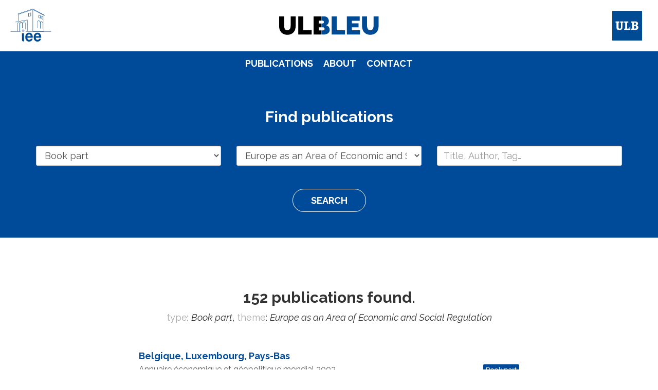

--- FILE ---
content_type: text/html; charset=UTF-8
request_url: https://ulbleu.iee-ulb.eu/publications?theme=2&type=bookPart&page=4
body_size: 3543
content:
<!doctype html>
<html lang="en">

<head>

    <meta charset="utf-8">
    <meta http-equiv="X-UA-Compatible" content="IE=edge">
    <meta name="viewport" content="width=device-width, initial-scale=1">
    <title>Publications – ULBLEU</title>
    <meta name="description" content="">
    <meta name="keywords" content="">

    <meta property="og:site_name" content="ULBLEU">
    <meta property="og:title" content="Publications">
    <meta property="og:description" content="">
    <meta property="og:type" content="website">
    <meta property="og:url" content="https://ulbleu.iee-ulb.eu/publications?page=4&amp;theme=2&amp;type=bookPart">
    <meta property="og:image" content="">

    <meta name="theme-color" content="#ffffff">

    <link href="https://fonts.googleapis.com/css?family=Raleway:400,400i,700" rel="stylesheet">
    <link href="/css/public.css?id=37dddbcae1b9c819590d" rel="stylesheet">

    <link rel="apple-touch-icon" sizes="180x180" href="/apple-touch-icon.png">
    <link rel="icon" type="image/png" sizes="32x32" href="/favicon-32x32.png">
    <link rel="icon" type="image/png" sizes="16x16" href="/favicon-16x16.png">
    <link rel="manifest" href="/manifest.json">
    <link rel="mask-icon" href="/safari-pinned-tab.svg" color="#004d99">

    
    
    
    <script>
        (function(i,s,o,g,r,a,m){i['GoogleAnalyticsObject']=r;i[r]=i[r]||function(){
        (i[r].q=i[r].q||[]).push(arguments)},i[r].l=1*new Date();a=s.createElement(o),
        m=s.getElementsByTagName(o)[0];a.async=1;a.src=g;m.parentNode.insertBefore(a,m)
        })(window,document,'script','//www.google-analytics.com/analytics.js','ga');
        ga('create', 'UA-22052703-3', 'auto');
        ga('send', 'pageview');
    </script>

    
</head>

<body class="body-en body-publications body-publications-index body-page body-page-4 ">

    
        <a href="#main" class="skip-to-content">Skip to content</a>
    
    
    <div class="site-container" id="main" role="main">


        
                <header class="site-header">
            <a href="http://www.iee-ulb.eu" target="_blank" rel="noopener noreferrer"><img class="site-header-logo site-header-logo-iee" src="https://ulbleu.iee-ulb.eu/img/logo-iee.svg" alt="Institut d’études européennes de l’Université Libre de Bruxelles" width="80" height="80"></a>
            <div class="site-title">
    <a href="https://ulbleu.iee-ulb.eu">
                    <img class="logo" src="https://ulbleu.iee-ulb.eu/storage/settings/logo-ulbleu.svg" alt="ULBLEU" width="300">
            </a>
</div>
            <a href="https://www.ulb.be" target="_blank" rel="noopener noreferrer"><img class="site-header-logo site-header-logo-ulb" src="https://ulbleu.iee-ulb.eu/img/logo-ulb.svg" alt="ULB" width="80" height="80"></a>
        </header>
        <nav class="site-nav" id="site-nav">
            <ul class="menu-main-list " role="menu">
                    <li class="menu-main-item menu-main-item-1 active" id="menuitem_1" role="menuitem">
    <a class="menu-main-link " href="https://ulbleu.iee-ulb.eu/publications"  >
                Publications
            </a>
    </li>
                    <li class="menu-main-item menu-main-item-7 " id="menuitem_7" role="menuitem">
    <a class="menu-main-link " href="https://ulbleu.iee-ulb.eu/about"  >
                About
            </a>
    </li>
                    <li class="menu-main-item menu-main-item-2 " id="menuitem_2" role="menuitem">
    <a class="menu-main-link " href="https://ulbleu.iee-ulb.eu/contact"  >
                Contact
            </a>
    </li>
            </ul>
    
        </nav>
        
        
        
    <div class="bg-blue" id="search">
        <div class="container">
            <div class="search-form-container">
    <h3 class="search-form-title">Find publications</h3>
    <form method="GET" action="https://ulbleu.iee-ulb.eu/publications" class="search-form">
    <div class="search-form-fields">
        <div class="col-sm-4"><div class="form-group"><label class="control-label sr-only" for="type">Type</label><select name="type" id="type" class="form-control"><option value="0" selected>Select a type</option><option value="article">Article</option><option value="book">Book</option><option value="bookPart" selected>Book part</option><option value="bookReview">Book review</option><option value="broadcast">Broadcast</option><option value="conferenceContribution">Conference contribution</option><option value="conferencePaper">Conference paper</option><option value="conferencePoster">Conference poster</option><option value="conferenceProceedings">Conference proceedings</option><option value="contributionToPeriodical">Contribution to periodical</option><option value="course">Course</option><option value="doctoralThesis">Doctoral thesis</option><option value="masterThesis">Master thesis</option><option value="other">Other</option><option value="report">Report</option><option value="reportPart">Report part</option><option value="video">Video</option><option value="workingPaper">Working paper</option></select></div></div>
        <div class="col-sm-4"><div class="form-group"><label class="control-label sr-only" for="theme">Theme</label><select name="theme" id="theme" class="form-control"><option value="0">Select a research theme</option><option value="1">Europe as an Area of Freedom, Security and Justice</option><option value="2" selected>Europe as an Area of Economic and Social Regulation</option><option value="3">Europe as a Community of Norms and Values</option><option value="4">Europe in the World</option></select></div></div>
        <div class="col-sm-4"><div class="form-group"><label class="control-label sr-only" for="search">String</label><input type="text" name="search" id="search" class="form-control" placeholder="Title, Author, Tag…" value=""></div></div>
    </div>
    <div class="search-form-actions">
        <button class="btn btn-primary btn-lg search-form-actions-button" type="submit">Search</button>
    </div>

    </form>
</div>
        </div>
    </div>

    <main class="page-content">

        

        <div class="publications-header">

            <h1 class="publications-title">152 publications found.</h1>

                        <ul class="publications-search-criterias">
                                <li class="publications-search-criterias-item"><span class="text-muted">type</span>: <em>Book part</em></li>
                                <li class="publications-search-criterias-item"><span class="text-muted">theme</span>: <em>Europe as an Area of Economic and Social Regulation</em></li>
                            </ul>
            
        </div>

        <ul class="publications-list">
        <li class="publications-item">
    <a class="publications-item-link" href="https://ulbleu.iee-ulb.eu/publications/1039" title="Belgique, Luxembourg, Pays-Bas">
        <span class="publications-item-title">Belgique, Luxembourg, Pays-Bas</span>
        <small class="publications-item-subtitle">Annuaire économique et géopolitique mondial 2002</small>
    </a>
    <a href="https://ulbleu.iee-ulb.eu/publications?theme=2&amp;type=bookPart" class="publications-item-type">Book part</a>
</li>
        <li class="publications-item">
    <a class="publications-item-link" href="https://ulbleu.iee-ulb.eu/publications/1042" title="La notion de parti alternatif">
        <span class="publications-item-title">La notion de parti alternatif</span>
        <small class="publications-item-subtitle">une comparaison France, Belgique, Allemagne</small>
    </a>
    <a href="https://ulbleu.iee-ulb.eu/publications?theme=2&amp;type=bookPart" class="publications-item-type">Book part</a>
</li>
        <li class="publications-item">
    <a class="publications-item-link" href="https://ulbleu.iee-ulb.eu/publications/1057" title="Giving foreigners the vote">
        <span class="publications-item-title">Giving foreigners the vote</span>
        <small class="publications-item-subtitle">ethnocentrism in Dutch and Belgian political debates</small>
    </a>
    <a href="https://ulbleu.iee-ulb.eu/publications?theme=2&amp;type=bookPart" class="publications-item-type">Book part</a>
</li>
        <li class="publications-item">
    <a class="publications-item-link" href="https://ulbleu.iee-ulb.eu/publications/1060" title="Vers un changement du mode de scrutin ?">
        <span class="publications-item-title">Vers un changement du mode de scrutin ?</span>
        <small class="publications-item-subtitle"></small>
    </a>
    <a href="https://ulbleu.iee-ulb.eu/publications?theme=2&amp;type=bookPart" class="publications-item-type">Book part</a>
</li>
        <li class="publications-item">
    <a class="publications-item-link" href="https://ulbleu.iee-ulb.eu/publications/1063" title="Benelux">
        <span class="publications-item-title">Benelux</span>
        <small class="publications-item-subtitle">Belgique, Luxembourg, Pays-Bas</small>
    </a>
    <a href="https://ulbleu.iee-ulb.eu/publications?theme=2&amp;type=bookPart" class="publications-item-type">Book part</a>
</li>
        <li class="publications-item">
    <a class="publications-item-link" href="https://ulbleu.iee-ulb.eu/publications/1067" title="Les modes de scrutin en Europe centrale et orientale">
        <span class="publications-item-title">Les modes de scrutin en Europe centrale et orientale</span>
        <small class="publications-item-subtitle"></small>
    </a>
    <a href="https://ulbleu.iee-ulb.eu/publications?theme=2&amp;type=bookPart" class="publications-item-type">Book part</a>
</li>
        <li class="publications-item">
    <a class="publications-item-link" href="https://ulbleu.iee-ulb.eu/publications/1081" title="Les divergences de visions partisanes sur le rôle du Parlement européen">
        <span class="publications-item-title">Les divergences de visions partisanes sur le rôle du Parlement européen</span>
        <small class="publications-item-subtitle">Stratégies et pouvoirs d'une assemblée transnationale</small>
    </a>
    <a href="https://ulbleu.iee-ulb.eu/publications?theme=2&amp;type=bookPart" class="publications-item-type">Book part</a>
</li>
        <li class="publications-item">
    <a class="publications-item-link" href="https://ulbleu.iee-ulb.eu/publications/1088" title="L&#039;appel de Leo Collard et ses suites (1969-1976)">
        <span class="publications-item-title">L'appel de Leo Collard et ses suites (1969-1976)</span>
        <small class="publications-item-subtitle">L'accueil mitigé des socialistes</small>
    </a>
    <a href="https://ulbleu.iee-ulb.eu/publications?theme=2&amp;type=bookPart" class="publications-item-type">Book part</a>
</li>
        <li class="publications-item">
    <a class="publications-item-link" href="https://ulbleu.iee-ulb.eu/publications/1090" title="Les fédérations européennes de partis">
        <span class="publications-item-title">Les fédérations européennes de partis</span>
        <small class="publications-item-subtitle">des partis dans le processus décisionnel européen ?</small>
    </a>
    <a href="https://ulbleu.iee-ulb.eu/publications?theme=2&amp;type=bookPart" class="publications-item-type">Book part</a>
</li>
        <li class="publications-item">
    <a class="publications-item-link" href="https://ulbleu.iee-ulb.eu/publications/730" title="La réforme des procédures financières au sein de l&#039;Union européenne">
        <span class="publications-item-title">La réforme des procédures financières au sein de l'Union européenne</span>
        <small class="publications-item-subtitle">vers une constitutionnalisation de l'Union européenne ?</small>
    </a>
    <a href="https://ulbleu.iee-ulb.eu/publications?theme=2&amp;type=bookPart" class="publications-item-type">Book part</a>
</li>
        <li class="publications-item">
    <a class="publications-item-link" href="https://ulbleu.iee-ulb.eu/publications/631" title="Quelle influence de la crise financière sur la politique de contrôle des aides d&#039;Etat ?">
        <span class="publications-item-title">Quelle influence de la crise financière sur la politique de contrôle des aides d'Etat ?</span>
        <small class="publications-item-subtitle">Mélanges en l’honneur de Philippe Manin</small>
    </a>
    <a href="https://ulbleu.iee-ulb.eu/publications?theme=2&amp;type=bookPart" class="publications-item-type">Book part</a>
</li>
        <li class="publications-item">
    <a class="publications-item-link" href="https://ulbleu.iee-ulb.eu/publications/640" title="&quot;European Stories. An Introduction&quot;">
        <span class="publications-item-title">"European Stories. An Introduction"</span>
        <small class="publications-item-subtitle"></small>
    </a>
    <a href="https://ulbleu.iee-ulb.eu/publications?theme=2&amp;type=bookPart" class="publications-item-type">Book part</a>
</li>
        <li class="publications-item">
    <a class="publications-item-link" href="https://ulbleu.iee-ulb.eu/publications/378" title="Le recours en annulation introduits par les particuliers devant la Cour de justice de l’Union européenne">
        <span class="publications-item-title">Le recours en annulation introduits par les particuliers devant la Cour de justice de l’Union européenne</span>
        <small class="publications-item-subtitle">une protection juridictionnelle effective ?</small>
    </a>
    <a href="https://ulbleu.iee-ulb.eu/publications?theme=2&amp;type=bookPart" class="publications-item-type">Book part</a>
</li>
        <li class="publications-item">
    <a class="publications-item-link" href="https://ulbleu.iee-ulb.eu/publications/568" title="Les glissements du paradigme communautaire">
        <span class="publications-item-title">Les glissements du paradigme communautaire</span>
        <small class="publications-item-subtitle">un marché libre ou efficace ?</small>
    </a>
    <a href="https://ulbleu.iee-ulb.eu/publications?theme=2&amp;type=bookPart" class="publications-item-type">Book part</a>
</li>
        <li class="publications-item">
    <a class="publications-item-link" href="https://ulbleu.iee-ulb.eu/publications/482" title="Still in search of Europeanization: from limited to structural change?">
        <span class="publications-item-title">Still in search of Europeanization: from limited to structural change?</span>
        <small class="publications-item-subtitle"></small>
    </a>
    <a href="https://ulbleu.iee-ulb.eu/publications?theme=2&amp;type=bookPart" class="publications-item-type">Book part</a>
</li>
    </ul>

        <ul class="pagination">
        
                    <li><a href="https://ulbleu.iee-ulb.eu/publications?query=&amp;theme=2&amp;type=bookPart&amp;page=3" rel="prev">&laquo;</a></li>
        
        
                    
            
            
                                                                        <li><a href="https://ulbleu.iee-ulb.eu/publications?query=&amp;theme=2&amp;type=bookPart&amp;page=1">1</a></li>
                                                                                <li><a href="https://ulbleu.iee-ulb.eu/publications?query=&amp;theme=2&amp;type=bookPart&amp;page=2">2</a></li>
                                                                                <li><a href="https://ulbleu.iee-ulb.eu/publications?query=&amp;theme=2&amp;type=bookPart&amp;page=3">3</a></li>
                                                                                <li class="active"><span>4</span></li>
                                                                                <li><a href="https://ulbleu.iee-ulb.eu/publications?query=&amp;theme=2&amp;type=bookPart&amp;page=5">5</a></li>
                                                                                <li><a href="https://ulbleu.iee-ulb.eu/publications?query=&amp;theme=2&amp;type=bookPart&amp;page=6">6</a></li>
                                                                                <li><a href="https://ulbleu.iee-ulb.eu/publications?query=&amp;theme=2&amp;type=bookPart&amp;page=7">7</a></li>
                                                                                <li><a href="https://ulbleu.iee-ulb.eu/publications?query=&amp;theme=2&amp;type=bookPart&amp;page=8">8</a></li>
                                                                                <li><a href="https://ulbleu.iee-ulb.eu/publications?query=&amp;theme=2&amp;type=bookPart&amp;page=9">9</a></li>
                                                                                <li><a href="https://ulbleu.iee-ulb.eu/publications?query=&amp;theme=2&amp;type=bookPart&amp;page=10">10</a></li>
                                                                                <li><a href="https://ulbleu.iee-ulb.eu/publications?query=&amp;theme=2&amp;type=bookPart&amp;page=11">11</a></li>
                                                        
        
                    <li><a href="https://ulbleu.iee-ulb.eu/publications?query=&amp;theme=2&amp;type=bookPart&amp;page=5" rel="next">&raquo;</a></li>
            </ul>


    </main>


    </div>

        <footer class="footer">
        <div class="footer-bottom">
            <div class="footer-bottom-container">
                <nav class="footer-bottom-nav">
                    <ul class="menu-footer-list " role="menu">
                    <li class="menu-footer-item menu-footer-item-3 " id="menuitem_3" role="menuitem">
    <a class="menu-footer-link " href="https://ulbleu.iee-ulb.eu/contact"  >
                Contact
            </a>
    </li>
            </ul>
    
                </nav>
                <p>
                    Copyright 2026 – <a href="https://iee-ulb.eu" target="_blank" rel="noopener noreferrer">Institut d’études européennes</a>. Tous droits réservés.<br>
                    <span class="typi">Design &amp; development by <a href="https://www.typi.be" target="_blank" rel="noopener noreferrer">Typi Design</a></span>
                </p>
            </div>
        </div>
        <div class="footer-eu">
            <p class="footer-eu-content"><img src="https://ulbleu.iee-ulb.eu/img/eu-flag.svg" alt=""> With the support of the Erasmus+ - Jean Monnet - Centres of Excellence programme of the European Union. <br>The European Commission support for the production of this publication does not constitute an endorsement of the contents which reflects the views only of the authors, and the Commission cannot be held responsi­ble for any use which may be made of the information contained therein.</p>
        </div>
    </footer>
    
    <script src="/js/public.js?id=1a28f25b0083ea4975ef"></script>
    
    
</body>

</html>


--- FILE ---
content_type: image/svg+xml
request_url: https://ulbleu.iee-ulb.eu/img/eu-flag.svg
body_size: 794
content:
<svg xmlns="http://www.w3.org/2000/svg" width="100" height="67" viewBox="0 0 100 67">
  <g fill="none" fill-rule="evenodd">
    <polygon fill="#174489" points="0 66.78 99.974 66.78 99.974 .154 0 .154"/>
    <polyline fill="#FFF101" points="49.925 7.572 50.749 10.144 53.442 10.133 51.253 11.709 52.099 14.269 49.925 12.675 47.747 14.271 48.593 11.709 46.4 10.133 49.099 10.144 49.925 7.572"/>
    <polyline fill="#FFF101" points="49.925 52.029 50.749 54.6 53.442 54.587 51.253 56.166 52.099 58.728 49.925 57.132 47.747 58.728 48.593 56.166 46.4 54.587 49.099 54.6 49.925 52.029"/>
    <polyline fill="#FFF101" points="38.868 10.53 39.69 13.099 42.387 13.088 40.197 14.663 41.041 17.227 38.868 15.631 36.691 17.229 37.534 14.663 35.346 13.088 38.043 13.099 38.868 10.53"/>
    <polyline fill="#FFF101" points="30.724 18.686 31.548 21.257 34.249 21.244 32.055 22.823 32.903 25.382 30.724 23.789 28.55 25.385 29.393 22.823 27.205 21.244 29.901 21.257 30.724 18.686"/>
    <polyline fill="#FFF101" points="27.723 29.773 28.546 32.344 31.243 32.332 29.052 33.906 29.9 36.468 27.723 34.876 25.548 36.468 26.393 33.908 24.202 32.332 26.901 32.344 27.723 29.773"/>
    <polyline fill="#FFF101" points="30.694 40.861 31.516 43.434 34.216 43.422 32.028 44.998 32.872 47.562 30.694 45.965 28.517 47.562 29.363 44.998 27.175 43.424 29.872 43.434 30.694 40.861"/>
    <polyline fill="#FFF101" points="38.868 49.018 39.69 51.588 42.387 51.576 40.197 53.152 41.041 55.718 38.868 54.12 36.691 55.718 37.534 53.152 35.346 51.576 38.043 51.588 38.868 49.018"/>
    <polyline fill="#FFF101" points="60.989 10.53 60.169 13.099 57.469 13.088 59.659 14.663 58.811 17.227 60.989 15.631 63.168 17.229 62.322 14.663 64.512 13.088 61.815 13.099 60.989 10.53"/>
    <polyline fill="#FFF101" points="69.132 18.686 68.309 21.257 65.612 21.244 67.802 22.823 66.957 25.382 69.132 23.789 71.307 25.385 70.463 22.823 72.653 21.244 69.953 21.257 69.132 18.686"/>
    <polyline fill="#FFF101" points="72.133 29.773 71.312 32.344 68.61 32.332 70.802 33.906 69.956 36.468 72.133 34.876 74.311 36.468 73.466 33.908 75.655 32.332 72.956 32.344 72.133 29.773"/>
    <polyline fill="#FFF101" points="69.161 40.861 68.338 43.434 65.641 43.422 67.832 44.998 66.99 47.562 69.161 45.965 71.338 47.562 70.494 44.998 72.683 43.424 69.985 43.434 69.161 40.861"/>
    <polyline fill="#FFF101" points="60.989 49.018 60.169 51.588 57.469 51.576 59.659 53.152 58.811 55.718 60.989 54.12 63.168 55.718 62.322 53.152 64.512 51.576 61.815 51.588 60.989 49.018"/>
  </g>
</svg>


--- FILE ---
content_type: image/svg+xml
request_url: https://ulbleu.iee-ulb.eu/img/logo-iee.svg
body_size: 2679
content:
<svg xmlns="http://www.w3.org/2000/svg" width="80" height="80" viewBox="0 0 80 80">
  <g fill="none" fill-rule="evenodd">
    <polygon fill="#004A93" points="33.455 51.047 32.782 51.047 32.782 29.219 10.039 33.392 9.917 32.73 33.455 28.412"/>
    <polygon fill="#004A93" points="65.795 51.383 43.873 51.383 43.873 50.711 65.122 50.711 65.122 20.332 43.841 9.118 16.15 17.996 16.15 30.939 15.477 30.939 15.477 17.505 43.905 8.391 65.795 19.926"/>
    <polygon fill="#004A93" points="43.906 7 14.18 16.905 14.393 17.543 43.841 7.731 67.133 20.424 67.455 19.834"/>
    <path fill="#004A93" d="M35.7645623 16.4542963L35.7645623 21.4963227 39.5396041 20.6051413 39.5396041 15.3887257 35.7645623 16.4542963zM35.0919636 22.346331L35.0919636 15.9451179 40.2123618 14.4999288 40.2123618 21.1375291 35.0919636 22.346331zM56.019322 24.2962632L58.0401386 25.0834787 58.0401386 20.7690544 56.019322 19.8134905 56.019322 24.2962632zM58.7128963 26.0673392L55.3465643 24.7563201 55.3465643 18.7510993 58.7128963 20.3430169 58.7128963 26.0673392zM61.4183773 26.397868L62.9703937 27.0024279 62.9703937 23.062217 61.4183773 22.3412917 61.4183773 26.397868zM63.6431514 27.9866062L60.7456197 26.8577659 60.7456197 21.2870079 63.6431514 22.6330002 63.6431514 27.9866062zM63.6431673 45.8399293L62.9704096 45.8388166 62.9856707 36.0122939C62.9864655 35.9752541 63.0235053 32.9691463 60.9848842 32.3548893 60.3914522 32.176049 59.9285338 32.2183348 59.5695813 32.4841313 58.7265676 33.1090392 58.7128963 34.7554833 58.7128963 34.7720161L58.7128963 45.3852774 58.0401386 45.3852774 58.0401386 34.7716982C58.0401386 34.7389505 58.0045295 31.4560774 55.585813 30.7268856 55.0310104 30.5594911 54.5927323 30.6030486 54.2460205 30.8602608 53.339737 31.5323826 53.3257477 33.4104449 53.3257477 33.4293622L53.3257477 44.9528812 52.6528311 44.9528812 52.6528311 33.4290443C52.6528311 33.3381139 52.6663435 31.1955269 53.8438284 30.3208783 54.3660422 29.9329934 55.0171801 29.852714 55.7800734 30.0827424 56.9896701 30.4474178 57.8813284 31.3816798 58.3583949 32.7845831 58.3773123 32.8403813 58.3951168 32.8957026 58.4122855 32.9507059 58.5785673 32.5685439 58.8190877 32.2035506 59.1672303 31.9449077 59.7016848 31.5481206 60.3788936 31.4694308 61.1791446 31.7107461 62.2385154 32.0299563 63.0039521 32.8866413 63.391996 34.1881222 63.6746432 35.1357377 63.6592232 35.9846333 63.6584284 36.0202424L63.6431673 45.8399293zM19.0340705 51.046934L18.3614718 51.046934 18.3614718 37.4022889C18.3613128 37.3854381 18.3465287 35.6677758 17.4235535 34.8843756 17.0229511 34.5444994 16.5140906 34.4298826 15.8675629 34.5349612 15.0124675 34.6737414 14.400436 35.2922906 14.0486372 36.3734401 13.7690103 37.2323508 13.7675796 38.0656674 13.7675796 38.0740927L13.7675796 51.046934 13.0949809 51.046934 13.0949809 38.0750466C13.0948219 38.0388016 13.094663 37.1411025 13.4035401 36.1817233 13.8321211 34.8505151 14.6468383 34.0513769 15.7597817 33.8709469 16.6020006 33.7343923 17.3086187 33.9033766 17.8610367 34.3732896 19.0208761 35.3600114 19.0340705 37.3193069 19.0340705 37.4022889L19.0340705 51.046934zM29.5614248 51.046934L28.8888261 51.046934 28.8888261 36.0634502C28.8885082 36.0461225 28.8489248 33.9160941 27.861885 33.0848441 27.5372699 32.8115761 27.1479543 32.7157176 26.6708877 32.791387 25.7080112 32.9444743 25.01729 33.6358314 24.6179594 34.845905 24.3030414 35.8008331 24.2977954 36.7271466 24.2977954 36.7363669L24.2977954 51.046934 23.6250377 51.046934 23.6250377 36.7362079C23.6250377 36.6945579 23.6290119 35.7068823 23.9738161 34.6516446 24.4500879 33.193897 25.3461973 32.3208381 26.5651732 32.1268957 27.237613 32.0202273 27.8199172 32.1694994 28.2963479 32.5713736 29.5185032 33.601971 29.5603121 35.9594843 29.5614248 36.059476L29.5614248 51.046934z"/>
    <path fill="#004A93" d="M23.6250854,51.0481898 L23.575169,36.7373048 C23.575328,36.7133004 23.5845482,34.8435046 22.6320047,34.0238593 C22.2463454,33.6919316 21.758151,33.5790635 21.1402377,33.6793731 C19.0582179,34.0173416 19.0340546,37.3684125 19.0340546,37.402273 L19.0340546,51.0469181 L18.3614559,51.0469181 L18.3614559,37.402273 C18.3614559,37.3628486 18.3649532,36.4230226 18.6749432,35.4208808 C19.1059087,34.0275156 19.9211028,33.1956298 21.0324566,33.0153587 C21.8481276,32.8829373 22.5345566,33.0516037 23.0726674,33.5154758 C24.2625519,34.5416221 24.2490395,36.6513024 24.2477678,36.7404842 L24.2976841,51.0456463 L23.6250854,51.0481898 Z"/>
    <polygon fill="#004A93" points=".512 51.383 79.24 51.383 79.24 50.711 .512 50.711"/>
    <polygon fill="#004A93" points="43.537 51.047 44.21 51.047 44.21 8.754 43.537 8.754"/>
    <path fill="#004A93" d="M22.8077293 67.9953249L22.8077293 54.1072979 26.8482497 54.1072979 26.8482497 70.6149785 25.1307463 70.6415263C25.1307463 70.6415263 23.9337082 70.6447057 23.325492 69.7795953 22.8209237 69.006687 22.8077293 67.9953249 22.8077293 67.9953249M39.7774539 60.5889812C39.4081684 58.2896506 38.5266841 57.0760797 36.5623016 57.0760797 34.0025794 57.0760797 33.2630547 59.3119816 33.2050309 60.5889812L39.7774539 60.5889812zM33.2050309 63.4620318C33.3193298 66.3360361 34.5702585 67.6449885 36.818401 67.6449885 38.439728 67.6449885 39.7499522 66.527435 40.0060516 65.5057399L43.5629876 65.5057399C42.425086 69.4019162 40.0060516 71.0621907 36.6766005 71.0621907 32.0381969 71.0621907 29.1659412 67.4858604 29.1659412 62.376431 29.1659412 57.4277196 32.2090888 53.6590365 36.6766005 53.6590365 41.6854023 53.6590365 44.1028471 58.385509 43.819087 63.4620318L33.2050309 63.4620318zM56.1098391 60.5889812C55.7408715 58.2896506 54.8577976 57.0760797 52.8946868 57.0760797 50.3335339 57.0760797 49.5940092 59.3119816 49.5372571 60.5889812L56.1098391 60.5889812zM49.5372571 63.4620318C49.6504432 66.3360361 50.9026437 67.6449885 53.1511042 67.6449885 54.7724311 67.6449885 56.0820195 66.527435 56.3384368 65.5057399L59.8939421 65.5057399C58.7563585 69.4019162 56.3384368 71.0621907 53.0088267 71.0621907 48.3707411 71.0621907 45.4968957 67.4858604 45.4968957 62.376431 45.4968957 57.4277196 48.541474 53.6590365 53.0088267 53.6590365 58.0166747 53.6590365 60.4357092 58.385509 60.1503595 63.4620318L49.5372571 63.4620318z"/>
    <path fill="#FEFEFE" d="M19.8026072,49.8374327 C19.8026072,46.9441931 22.1480389,44.5995562 25.0401657,44.5995562 C27.9334053,44.5995562 30.278837,46.9441931 30.278837,49.8374327 C30.278837,52.7301953 27.9334053,55.0754681 25.0401657,55.0754681 C22.1480389,55.0754681 19.8026072,52.7301953 19.8026072,49.8374327"/>
    <path fill="#ABB5D9" d="M24.8772699,52.050904 C23.4738898,52.050904 22.3819303,50.977226 22.3819303,49.6883036 C22.3819303,48.3666336 23.5131552,47.2935915 24.9166943,47.2935915 C26.3211873,47.2935915 27.4918365,48.3303887 27.4918365,49.6883036 C27.4918365,50.977226 26.3211873,52.050904 24.8772699,52.050904"/>
  </g>
</svg>


--- FILE ---
content_type: image/svg+xml
request_url: https://ulbleu.iee-ulb.eu/img/logo-ulb.svg
body_size: 796
content:
<svg xmlns="http://www.w3.org/2000/svg" width="80" height="80" viewBox="0 0 80 80">
  <g fill="none" transform="translate(11 11)">
    <polygon fill="#004B93" points="0 0 57.991 0 57.991 57.991 0 57.991"/>
    <polygon fill="#B7C0DF" points="35.132 34.679 35.132 30.478 30.973 34.679"/>
    <polygon fill="#FFF" points="23.23 34.762 23.23 37.233 35.132 37.233 35.132 34.679 29.119 34.679 29.119 23.23 31.302 23.23 31.302 20.758 23.23 20.758 23.23 23.23 25.206 23.23 25.206 34.762"/>
    <path fill="#FFF" d="M17.8751569,36.6152407 C19.3578888,35.4208178 19.6461978,34.1028339 19.6461978,32.125858 L19.6461978,23.3118405 L21.7055477,23.3118405 L21.7055477,20.8406207 L15.609872,20.8406207 L15.609872,23.3118405 L16.9278559,23.3118405 L16.9278559,32.5377279 C16.9278559,33.8145249 15.856994,34.8853868 14.5801971,34.8853868 C12.8915302,34.8853868 12.2325382,33.8557119 12.2325382,32.5377279 L12.2325382,23.3118405 L13.6740832,23.3118405 L13.7152702,20.8406207 L6.50754559,20.8406207 L6.50754559,23.3118405 L8.31977348,23.3118405 L8.31977348,31.919923 C8.31977348,33.6909639 8.36096046,34.7206388 9.30826144,36.0386228 C10.1731883,37.1918587 11.6147333,37.7684766 14.0035791,37.7684766 C15.651059,37.7684766 16.9278559,37.3566066 17.8751569,36.6152407 Z M48.8477789,28.9544592 C49.9598279,29.6958252 50.7423808,31.0549961 50.7423808,32.620102 C50.7423808,35.0913218 48.271161,37.1918587 45.9646891,37.1918587 L36.6976147,37.1918587 L36.6976147,34.6382648 L38.5922166,34.6382648 L38.5922166,23.2294666 L36.6152407,23.2294666 L36.6152407,20.7582467 L46.0058761,20.7582467 C48.312348,20.7582467 50.1657629,22.5704746 50.1657629,24.7945724 C50.1657629,25.8242474 49.6715189,27.0186703 48.8477789,27.7600363 C48.312348,28.2542802 47.73573,28.4602152 47.73573,28.4602152 C47.73573,28.4602152 48.229974,28.5837762 48.8477789,28.9544592 L48.8477789,28.9544592 Z M43.9465263,27.4305403 C45.3056972,27.4305403 46.0470631,26.6479873 46.0470631,25.3711904 C46.0470631,24.0532065 45.1821362,23.2294666 43.9465263,23.2294666 L42.5873553,23.2294666 L42.5873553,27.4305403 L43.9465263,27.4305403 Z M44.1524612,34.6794519 C45.8411282,34.6794519 46.5824941,33.8557119 46.5824941,32.37298 C46.5824941,30.8490611 45.5528192,29.8193861 44.1524612,29.8193861 L42.5873553,29.8193861 L42.5873553,34.6794519 L44.1524612,34.6794519 Z"/>
  </g>
</svg>


--- FILE ---
content_type: image/svg+xml
request_url: https://ulbleu.iee-ulb.eu/storage/settings/logo-ulbleu.svg
body_size: 981
content:
<?xml version="1.0" encoding="utf-8"?>
<!-- Generator: Adobe Illustrator 21.0.1, SVG Export Plug-In . SVG Version: 6.00 Build 0)  -->
<svg version="1.1" id="Calque_1" xmlns="http://www.w3.org/2000/svg" xmlns:xlink="http://www.w3.org/1999/xlink" x="0px" y="0px"
	 viewBox="0 0 539.8 114.1" style="enable-background:new 0 0 539.8 114.1;" xml:space="preserve">
<style type="text/css">
	.st0{fill:#014B94;}
</style>
<path d="M51.3,82.2c3.1,0,5.7-0.7,7.9-2c2.2-1.4,3.9-3.2,5.3-5.4c1.4-2.2,2.4-4.8,3-7.7c0.6-2.9,1-5.9,1-9.1V8.3H95V58
	c0,6.7-0.9,13-2.6,18.9c-1.7,5.9-4.4,10.9-8,15.2c-3.6,4.3-8.2,7.6-13.7,10.1c-5.5,2.5-12,3.7-19.4,3.7c-7.7,0-14.3-1.3-19.8-3.9
	c-5.5-2.6-10-6.1-13.5-10.4c-3.5-4.4-6.1-9.4-7.8-15.2C8.6,70.5,7.8,64.4,7.8,58V8.3h26.5V58c0,3.2,0.3,6.2,1,9.2
	c0.6,2.9,1.6,5.5,3,7.8c1.4,2.2,3.1,4,5.2,5.3C45.6,81.5,48.2,82.2,51.3,82.2z"/>
<path d="M108.4,104.9V8.3H135v73.5h43.8v23.1H108.4z"/>
<g>
	<line x1="228.1" y1="30.9" x2="228.1" y2="45.7"/>
	<line x1="228.1" y1="66.4" x2="228.1" y2="82.6"/>
	<polygon points="215.7,66.4 228.1,66.4 228.1,45.7 215.7,45.7 215.7,30.9 228.1,30.9 228.1,8.3 189.2,8.3 189.2,104.9 228.1,104.9 
		228.1,82.6 215.7,82.6 	"/>
</g>
<g>
	<path class="st0" d="M268.4,63.9c-3.2-4-7.6-6.9-13.1-8.5c4.6-2.1,8.1-5.2,10.4-9.3c2.3-4.1,3.5-8.5,3.5-13c0-3.1-0.5-6.1-1.6-9.1
		c-1-2.9-2.5-5.6-4.4-7.9c-1.9-2.3-4.2-4.2-6.9-5.6c-2.7-1.5-5.8-2.2-9.1-2.2h-17.2l0,22.6h6.6c1.7,0,3.2,0.6,4.5,1.7
		c1.3,1.1,1.9,3,1.9,5.6c0,3-0.7,5-2.2,6c-1.5,1-3.2,1.5-5,1.5h-5.7l0,20.7h9.6c2,0,3.6,0.8,4.9,2.4c1.3,1.6,1.9,3.6,1.9,5.9
		c0,2.5-0.7,4.5-2.2,5.9c-1.5,1.4-3.3,2-5.5,2h-8.6l0,22.3h8.6c4.7,0,9.2-0.5,13.4-1.4c4.2-1,7.9-2.4,11.1-4.4
		c3.2-2,5.7-4.6,7.5-7.7c1.8-3.1,2.7-6.9,2.7-11.2C273.2,73.3,271.6,67.9,268.4,63.9z"/>
	<line class="st0" x1="229.9" y1="82.6" x2="229.8" y2="82.6"/>
	<line class="st0" x1="229.9" y1="30.9" x2="229.9" y2="30.9"/>
</g>
<path class="st0" d="M283.8,104.9V8.3h26.5v73.5h43.8v23.1H283.8z"/>
<path class="st0" d="M432.3,81.8v23.1h-68.9V8.3H431v23.1h-41.1V45h35.1v21.5h-35.1v15.2H432.3z"/>
<path class="st0" d="M486.8,82.2c3.1,0,5.7-0.7,7.9-2c2.2-1.4,3.9-3.2,5.3-5.4c1.4-2.2,2.4-4.8,3-7.7c0.6-2.9,1-5.9,1-9.1V8.3h26.5
	V58c0,6.7-0.9,13-2.6,18.9c-1.7,5.9-4.4,10.9-8,15.2c-3.6,4.3-8.2,7.6-13.7,10.1c-5.5,2.5-12,3.7-19.4,3.7c-7.7,0-14.3-1.3-19.8-3.9
	c-5.5-2.6-10-6.1-13.5-10.4c-3.5-4.4-6.1-9.4-7.8-15.2c-1.6-5.8-2.4-11.9-2.4-18.3V8.3h26.5V58c0,3.2,0.3,6.2,1,9.2
	c0.6,2.9,1.6,5.5,3,7.8c1.4,2.2,3.1,4,5.2,5.3C481.1,81.5,483.8,82.2,486.8,82.2z"/>
</svg>


--- FILE ---
content_type: text/plain
request_url: https://www.google-analytics.com/j/collect?v=1&_v=j102&a=2046000797&t=pageview&_s=1&dl=https%3A%2F%2Fulbleu.iee-ulb.eu%2Fpublications%3Ftheme%3D2%26type%3DbookPart%26page%3D4&ul=en-us%40posix&dt=Publications%20%E2%80%93%20ULBLEU&sr=1280x720&vp=1280x720&_u=IEBAAEABAAAAACAAI~&jid=1480587332&gjid=282589282&cid=964841792.1768867724&tid=UA-22052703-3&_gid=256996577.1768867724&_r=1&_slc=1&z=1339595652
body_size: -451
content:
2,cG-0VJBFDHGQV